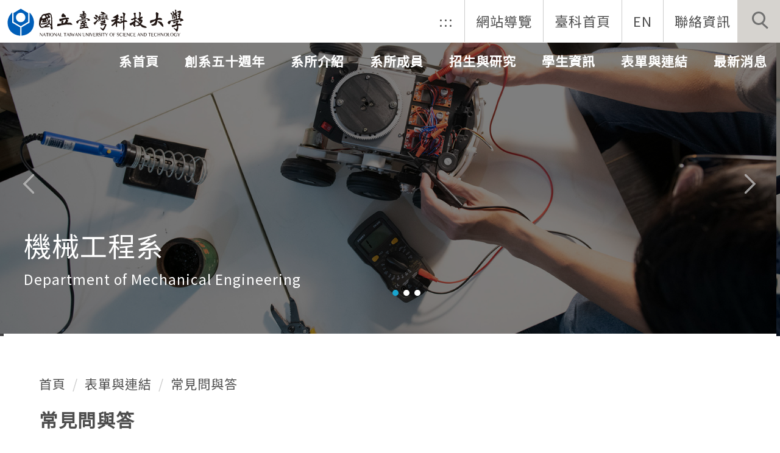

--- FILE ---
content_type: text/html; charset=UTF-8
request_url: https://me-r.ntust.edu.tw/p/412-1005-5514.php?Lang=zh-tw
body_size: 6684
content:
<!DOCTYPE html>
<html lang="zh-Hant">
<head>


<meta http-equiv="Content-Type" content="text/html; charset=utf-8">
<meta http-equiv="X-UA-Compatible" content="IE=edge,chrome=1" />
<meta name="viewport" content="initial-scale=1.0, user-scalable=1, minimum-scale=1.0, maximum-scale=3.0">
<meta name="mobile-web-app-capable" content="yes">
<meta name="apple-mobile-web-app-status-bar-style" content="black">
<meta name="keywords" content="請填寫網站關鍵記事，用半角逗號(,)隔開" />
<meta name="description" content="請填寫網站簡述" />

<meta content="index,follow" name="robots">
<link href="https://fonts.googleapis.com/css?family=Noto+Sans+TC&display=swap" rel="stylesheet">

<meta property="og:image"  content="/var/file/5/1005/msys_1002_6371042_26864.ico" />

<title>常見問與答 </title>

<link rel="shortcut icon" href="/var/file/5/1005/msys_1002_6371042_26864.ico" type="image/x-icon" />
<link rel="icon" href="/var/file/5/1005/msys_1002_6371042_26864.ico" type="image/x-icon" />
<link rel="bookmark" href="/var/file/5/1005/msys_1002_6371042_26864.ico" type="image/x-icon" />

<link rel="apple-touch-icon-precomposed" href="/var/file/5/1005/msys_1002_6371042_26864.ico">
<link rel="apple-touch-icon" href="/var/file/5/1005/msys_1002_6371042_26864.ico">

<link rel="stylesheet" href="/var/file/5/1005/mobilestyle/combine-zh-tw.css?t=186d612195" type="text/css" />
<style>@media (min-width: 481px) {.row_0 .col_01 { width: 0%;}.row_0 .col_02 { width: 100%;}.row_0 .col_03 { width: 0%;}}</style>

<script language="javascript"><!--
 var isHome = false 
 --></script>
<script language="javascript"><!--
 var isExpanMenu = false 
 --></script>
<script type="text/javascript" src="/var/file/js/combine_fr_bc23911de9.js" ></script>
</head>
 
<body class="page_mobilecgmolist  ">

<div class="wrap">


<a href="#start-C" class="focusable" title="跳到主要內容區">跳到主要內容區</a>


<div class="fpbgvideo"></div>
<div class="minner">

<div id="Dyn_head">
<noscript>您的瀏覽器不支援JavaScript功能，若網頁功能無法正常使用時，請開啟瀏覽器JavaScript狀態</noscript>
<div class="header">
	<div class="minner ">







	
<div class="selfhead">
		<div class="meditor">
	
      
         
			<div class="logo">
<h1><a href="http://www.ntust.edu.tw"></a></h1>
<h2>臺灣科技大學</h2>
</div>

<div class="mycollapse"><button class="navbar-toggle" data-target=".nav-toggle" data-toggle="collapse" type="button"><span class="glyphicons show_lines">Menu</span></button>

<div class="navbar-collapse collapse nav-toggle" id="collapseExample2">
<div class="topnav">
				
				



   
<div class="headnavcust">
	<div class="mnavbar mn-collapse">
		<button type="button" class="navbar-toggle" data-toggle="collapse" data-target=".hd-001" aria-expanded="false">
			<span class="glyphicons show_lines">漢堡鈕選單</span>
		</button>
		<div class="nav-toggle collapse navbar-collapse iosScrollToggle hd-001">
			<div class="hdmenu">
				<ul class="nav navbar-nav" id="a6aaf5bfad35e7560ebdccb7f1a92d8e7_MenuTop_001">
				
					<li  class=" dropdown "  id="Hln_1435" ><a  href="/p/17-1005.php?Lang=zh-tw" title="">網站導覽</a></li>
				
					<li  class=" dropdown "  id="Hln_1951" ><a  href="https://www.ntust.edu.tw" title="">臺科首頁</a></li>
				
					<li  class=" dropdown "  id="Hln_553" ><a  href="/index.php?Lang=en" title="">EN</a></li>
				
					<li  class=" dropdown "  id="Hln_636" ><a  href="/p/404-1005-28546.php?Lang=zh-tw" title="">聯絡資訊</a></li>
				
        		
				</ul>
			</div>
		</div>
	</div>
</div>

<script>
$(document).ready(function(){
	$(".mnavbar .navbar-toggle").click(function(){
		$(this).toggleClass("open");
		var ariaExpanded = $(this).attr('aria-expanded');
		$(this).attr('aria-expanded',ariaExpanded !== 'true');
	});
   $(".mycollapse .navbar-toggle").click(function(){
      $(this).toggleClass("open");
      var ariaExpanded = $(this).attr('aria-expanded');
      $(this).attr('aria-expanded',ariaExpanded !== 'true');
   });
   $('.iosScrollToggle').on('shown.bs.collapse', function () {
		var togglePos = $(this).css('position');
      if(togglePos !== 'static'){
          ModalHelper.afterOpen();
      }
    });

    $('.iosScrollToggle').on('hide.bs.collapse', function () {
		var togglePos = $(this).css('position');
      if(togglePos !== 'static'){
			ModalHelper.beforeClose();
      }
    });
	
});
</script>



	

<script language="javascript">


	MulttabSwitch("a6aaf5bfad35e7560ebdccb7f1a92d8e7_MenuTop_001");

</script>

         
			</div>
<div class="msearch"><a aria-expanded="false" class="btn btn-primary navbar-toggle1 sch-toggle" data-toggle="collapse" href="#headsearch" role="button"><span>Search</span></a>

<div class="collapse" id="headsearch">&nbsp;</div>
</div>



<div class="mainhdmenu">
				
				



   
<div class="headnavcust">
	<div class="mnavbar mn-collapse">
		<button type="button" class="navbar-toggle" data-toggle="collapse" data-target=".hd-002" aria-expanded="false">
			<span class="glyphicons show_lines">漢堡鈕選單</span>
		</button>
		<div class="nav-toggle collapse navbar-collapse iosScrollToggle hd-002">
			<div class="hdmenu">
				<ul class="nav navbar-nav" id="a6aaf5bfad35e7560ebdccb7f1a92d8e7_MenuTop_002">
				
					<li  class=" dropdown "  id="Hln_2648" ><a  href="/index.php" title="">系首頁</a></li>
				
					<li  class=" dropdown "  id="Hln_8868" ><a  href="https://sites.google.com/view/ntustme1975/" target="_blank"  rel="noopener noreferrer"  title="">創系五十週年</a></li>
				
					<li  class=" dropdown "  id="Hln_1453" class="dropdown" ><a role="button" aria-expanded="false" class="dropdown-toggle"  href="javascript:void(0);" onclick="return false;" title="">系所介紹</a><ul class="dropdown-menu dropmenu-right" id="submenu1_1453"><li  class=" dropdown " id="Hln_3160"><a href="/p/412-1005-2178.php?Lang=zh-tw" title="">系所簡介</a></li><li  class=" dropdown " id="Hln_3192"><a href="/p/412-1005-2179.php?Lang=zh-tw" title="">系所位置</a></li><li  class=" dropdown " id="Hln_3193"><a href="/p/412-1005-2180.php?Lang=zh-tw" title="">目標與能力</a></li><li  class=" dropdown " id="Hln_3194"><a href="/p/412-1005-4457.php?Lang=zh-tw" title="">歷屆系主任</a></li><li  class=" dropdown " id="Hln_6533"><a href="/p/412-1005-9911.php?Lang=zh-tw" title="">募款</a></li><li  class=" dropdown " id="Hln_6937"><a href="https://sites.google.com/me.ntust.edu.tw/spmet" target="_blank"  rel="noopener noreferrer"  title="">台北市精密機械工程學會</a></li></ul></li>
				
					<li  class=" dropdown "  id="Hln_1454" class="dropdown" ><a role="button" aria-expanded="false" class="dropdown-toggle"  href="javascript:void(0);" onclick="return false;" title="">系所成員</a><ul class="dropdown-menu dropmenu-right" id="submenu1_1454"><li  class=" dropdown " id="Hln_3195"><a href="/p/412-1005-2246.php?Lang=zh-tw" title="">專任師資</a></li><li  class=" dropdown " id="Hln_3196"><a href="/p/412-1005-7080.php?Lang=zh-tw" title="">專案師資</a></li><li  class=" dropdown " id="Hln_3198"><a href="/p/412-1005-2247.php?Lang=zh-tw" title="">兼任師資</a></li><li  class=" dropdown " id="Hln_3199"><a href="/p/412-1005-3707.php?Lang=zh-tw" title="">退休教師</a></li><li  class=" dropdown " id="Hln_3200"><a href="/p/412-1005-2248.php?Lang=zh-tw" title="">系所職員</a></li><li  class=" dropdown " id="Hln_6737"><a href="/p/412-1005-10101.php?Lang=zh-tw" title="">導師名單</a></li><li  class=" dropdown " id="Hln_6728"><a href="/p/412-1005-10090.php?Lang=zh-tw" title="">系所諮商師</a></li><li  class=" dropdown " id="Hln_3201"><a href="https://www.facebook.com/%E5%9C%8B%E7%AB%8B%E5%8F%B0%E7%81%A3%E7%A7%91%E6%8A%80%E5%A4%A7%E5%AD%B8%E6%A9%9F%E6%A2%B0%E5%B7%A5%E7%A8%8B%E7%B3%BB%E7%B3%BB%E5%AD%B8%E6%9C%83-152895808069776/" target="_blank"  rel="noopener noreferrer"  title="">系學會FB</a></li><li  class=" dropdown " id="Hln_3202"><a href="https://www.facebook.com/groups/ntustmealumni/" target="_blank"  rel="noopener noreferrer"  title="">系友會FB</a></li></ul></li>
				
					<li  class=" dropdown "  id="Hln_1455" class="dropdown" ><a role="button" aria-expanded="false" class="dropdown-toggle"  href="javascript:void(0);" onclick="return false;" title="">招生與研究</a><ul class="dropdown-menu dropmenu-right" id="submenu1_1455"><li  class=" dropdown " id="Hln_3203"><a href="/p/412-1005-2171.php?Lang=zh-tw" title="">大學部招生</a></li><li  class=" dropdown " id="Hln_3204"><a href="/p/412-1005-2181.php?Lang=zh-tw" title="">碩士班招生</a></li><li  class=" dropdown " id="Hln_3205"><a href="/p/412-1005-2542.php?Lang=zh-tw" title="">博士班招生</a></li><li  class=" dropdown " id="Hln_3292"><a href="/p/412-1005-5710.php?Lang=zh-tw" title="">教學實驗室</a></li></ul></li>
				
					<li  class=" dropdown "  id="Hln_1456" class="dropdown" ><a role="button" aria-expanded="false" class="dropdown-toggle"  href="javascript:void(0);" onclick="return false;" title="">學生資訊</a><ul class="dropdown-menu dropmenu-right" id="submenu1_1456"><li  class=" dropdown " id="Hln_3337"><a href="/p/404-1005-60387.php?Lang=zh-tw" title="">碩博士口試</a></li><li  class=" dropdown " id="Hln_3206"><a href="/p/412-1005-2182.php?Lang=zh-tw" title="">學則規定</a></li><li  class=" dropdown " id="Hln_3307"><a href="/p/412-1005-5538.php?Lang=zh-tw" title="">獎學金</a></li><li  class=" dropdown " id="Hln_3323"><a href="/p/412-1005-2196.php?Lang=zh-tw" title="">企業求才及活動</a></li><li  class=" dropdown " id="Hln_3325"><a href="/p/412-1005-2376.php?Lang=zh-tw" title="">校外實習公告</a></li><li  class=" dropdown " id="Hln_3775"><a href="/p/412-1005-2199.php?Lang=zh-tw" title="">海外修學心得</a></li><li  class=" dropdown " id="Hln_7844"><a href="/p/412-1005-7290.php?Lang=zh-tw" title="">雙聯學制專區</a></li><li  class=" dropdown " id="Hln_4080"><a href="/p/412-1005-8233.php?Lang=zh-tw" title="">英文學習專區</a></li><li  class=" dropdown " id="Hln_4081"><a href="/p/412-1005-2188.php?Lang=zh-tw" title="">大學部學程專區</a></li></ul></li>
				
					<li  class=" dropdown "  id="Hln_1457" class="dropdown" ><a role="button" aria-expanded="false" class="dropdown-toggle"  href="javascript:void(0);" onclick="return false;" title="">表單與連結</a><ul class="dropdown-menu dropmenu-right" id="submenu1_1457"><li  class=" dropdown " id="Hln_3293"><a href="/p/412-1005-2505.php?Lang=zh-tw" title="">會議室</a></li><li  class=" dropdown " id="Hln_3295"><a href="/p/412-1005-2192.php?Lang=zh-tw" title="">表單下載</a></li><li  class=" dropdown " id="Hln_3296"><a href="/p/412-1005-7156.php?Lang=zh-tw" title="">授權軟體</a></li><li  class=" dropdown " id="Hln_3298"><a href="/p/412-1005-2194.php?Lang=zh-tw" title="">作業流程</a></li><li  class=" dropdown " id="Hln_3301"><a href="/p/412-1005-5514.php?Lang=zh-tw" title="">常見問與答</a></li><li  class=" dropdown " id="Hln_3335"><a href="/p/412-1005-2164.php?Lang=zh-tw" title="">技術服務</a></li><li  class=" dropdown " id="Hln_3336"><a href="/p/412-1005-6055.php?Lang=zh-tw" title="">工業安全衛生</a></li><li  class=" dropdown " id="Hln_3338"><a href="/p/412-1005-2970.php?Lang=zh-tw" title="">網站連結</a></li><li  class=" dropdown " id="Hln_8357"><a href="/p/412-1005-11796.php?Lang=zh-tw" title="">問卷調查</a></li></ul></li>
				
					<li  class=" dropdown "  id="Hln_1458" class="dropdown" ><a role="button" aria-expanded="false" class="dropdown-toggle"  href="javascript:void(0);" onclick="return false;" title="">最新消息</a><ul class="dropdown-menu dropmenu-right" id="submenu1_1458"><li  class=" dropdown " id="Hln_3304"><a href="/p/412-1005-2175.php?Lang=zh-tw" title="">佈告欄</a></li><li  class=" dropdown " id="Hln_3305"><a href="/p/412-1005-2176.php?Lang=zh-tw" title="">課程及演講</a></li><li  class=" dropdown " id="Hln_3306"><a href="/p/412-1005-2177.php?Lang=zh-tw" title="">榮譽榜</a></li><li  class=" dropdown " id="Hln_3309"><a href="/p/412-1005-5572.php?Lang=zh-tw" title="">競賽消息</a></li><li  class=" dropdown " id="Hln_3324"><a href="/p/412-1005-2198.php?Lang=zh-tw" title="">徵求師資</a></li></ul></li>
				
        		
				</ul>
			</div>
		</div>
	</div>
</div>



	

<script language="javascript">


	MulttabSwitch("a6aaf5bfad35e7560ebdccb7f1a92d8e7_MenuTop_002");

</script>

         
         </div>
</div>
</div>
<div id="banner">&nbsp;</div>

<script>
$(document).ready(function(){
$.hajaxOpenUrl("/app/index.php?Action=mobileloadmod&Type=mobile_rcg_mstr&Nbr=1277",'#banner');
$.hajaxOpenUrl("/app/index.php?Action=mobileloadmod&Type=mobilesch&Nbr=0",'#headsearch');

$(".sch-toggle").click(function(){
$(".sch-toggle").toggleClass("open")
});
});
</script>
      
      
   






	
	</div>
</div>




	</div>
</div>
<script language="javascript">



if(typeof(_LoginHln)=='undefined') var _LoginHln = new hashUtil();

if(typeof(_LogoutHln)=='undefined') var _LogoutHln = new hashUtil();

if(typeof(_HomeHln)=='undefined') var _HomeHln = new hashUtil();

if(typeof(_InternalHln)=='undefined') var _InternalHln = new hashUtil();
_InternalHln.put("2648","Hln_"+"2648");


$(document).ready(function(){
   if(typeof(loginStat)=='undefined') {
   	if(popChkLogin()) loginStat="login";
   	else loginStat="logout";
	}
	dealHln(isHome,loginStat,$('div.hdmenu'));

	
		MulttabSwitch("a6aaf5bfad35e7560ebdccb7f1a92d8e7_MenuTop");
	
	
		var html ="<li><a title=\"上方內容區\" accesskey=\"U\" href=\"#\" class=\"hd-accesskey\">:::</a></li>";
		var anchor = "001";
		var hlnCgId = "a6aaf5bfad35e7560ebdccb7f1a92d8e7_MenuTop_"+anchor;
		var headMenuId = "a6aaf5bfad35e7560ebdccb7f1a92d8e7_MenuTop";
		if($("#"+hlnCgId).length>0){
			$("#"+hlnCgId).prepend(html);	
		}else{
			if($("#"+headMenuId).length>0)
			$("#"+headMenuId).prepend(html);	
		}
	
});

var firstWidth = window.innerWidth;
function mobilehead_widthChangeCb() {
if((firstWidth>=767 && window.innerWidth<767) || (firstWidth<767 && window.innerWidth>=767))  location.reload();
if(window.innerWidth <767) {
setTimeout(()=>{
	var div = document.getElementsByClassName('mycollapse');
	if(div=='undefined' || div.length==0) div = document.getElementsByClassName('nav-toggle navbar-collapse iosScrollToggle');
   div = div[0];
   //var focusableElements = div.querySelectorAll('li>a[href], button, input[type="text"], select, textarea');
	if(typeof(div)!='undefined'){
   var focusableElements = div.querySelectorAll('a[href], button, input[type="text"], select, textarea');
	focusableElements[focusableElements.length-1].addEventListener('keydown', function(event) {
   	if (event.key === 'Tab') {
      	$(".hdmenu .dropdown").removeClass("open");
         var button= document.getElementsByClassName('navbar-toggle');
         button= button[0];
         button.click();
      }
	});
	}
},1000);
}else{
	var div = document.getElementsByClassName('mycollapse');
   if(div=='undefined' || div.length==0) div = document.getElementsByClassName('nav-toggle navbar-collapse iosScrollToggle');
   div = div[0];
	if(typeof(div)!='undefined'){
   var focusableElements = div.querySelectorAll('a[href]');
   focusableElements[focusableElements.length-1].addEventListener('keydown', function(event) {
      if (event.key === 'Tab') {
         $(".hdmenu .dropdown").removeClass("open");
      }
   });
	}
}
}
window.addEventListener('resize', mobilehead_widthChangeCb);
mobilehead_widthChangeCb();
</script>
<!-- generated at Tue Jan 13 2026 16:21:25 --></div>

<main id="main-content">
<div class="main">
<div class="minner">

	
	
<div class="row col1 row_0">
	<div class="mrow container">
		
			
			
			
			 
		
			
			
			
			
				
        		
         	
				<div class="col col_02">
					<div class="mcol">
					
						
						
						<div id="Dyn_2_1" class="M3  ">

<div class="module module-path md_style1">
	<div class="minner">
		<section class="mb">
			<ol class="breadcrumb">
			
			
				
				
				<li><a href="/index.php">首頁</a></li>
				
				
			
				
				
				<li><a href="https://www.me.ntust.edu.tw/p/412-1005-2160.php?Lang=zh-tw">表單與連結</a></li>
				
				
			
				
				
				
            <li class="active"><a href="https://www.me.ntust.edu.tw/p/412-1005-5514.php?Lang=zh-tw">常見問與答</a></li>
				
			
			</ol>
		</section>
	</div>
</div>

</div>

					
						
						
						<div id="Dyn_2_2" class="M4  ">


<div class="module module-cglist md_style1">
<div class="minner">
	<header class="mt ">
	 
	<h2 class="mt-title">常見問與答</h2>
</header>

	
   
	<section class="mb">
		<div class="mcont">
			

         



<div class="mpgdetail">
	
		
 		
		
		
		
		
	
	
   <div class="meditor"></div>
	
	
	
</div>





		</div>
	</section>
   
</div>
</div>





	<div class="module module-ptlist">
	<div class="minner">
		<section class="mb">
		<div id="pageptlist">
		
	<div class="row listBS">
	
	
		
		<div class="d-item d-title col-sm-12">
<div class="mbox">
	<div class="d-txt">
		<div class="mtitle">
			
			<a href="https://www.me.ntust.edu.tw/p/405-1005-49381,c5514.php?Lang=zh-tw"  title="">
				
				技術類問答
			</a>
			
			
			
		</div>
	</div>
	
</div>
</div>

		</div><div class="row listBS">
	
		
		<div class="d-item d-title col-sm-12">
<div class="mbox">
	<div class="d-txt">
		<div class="mtitle">
			
			<a href="https://www.me.ntust.edu.tw/p/405-1005-49380,c5514.php?Lang=zh-tw"  title="">
				
				行政類問答
			</a>
			
			
			
		</div>
	</div>
	
</div>
</div>

		
	
	</div>


		</div>
		
		
<style type="text/css">
            .page-goto,
            .mpgbar {
                display: flex;
                justify-content: center;
                align-items: center;
            }
            .mpgbar .input-group {
                max-width: 100px;
            }
            .mpgbar .form-control {
                text-align: center;
            }
            .mpgbar .pg-txt {
                padding: 6px 12px;
            }
            .mpgbar .pagination {
                display: block;
            }
            @media(max-width: 768px) {
                .mpgbar { flex-direction: column; }
                .mpgbar .pg-first,
                .mpgbar .pg-last,
                .mpgbar > .pg-txt {
                    display: none;
                }
            }
        </style>
 
		</section>
	</div>
	</div>
<script type="text/javascript">
$(document).ready(function(){
var a = [];
a.push({name:'Cg',value:5514});
a.push({name:'IsTop',value:0});
var option = {
	pageMode:'0',
	currentPage:1,
	flag:0,
	over:0,
	url:'/app/index.php?Action=mobilecgmolist',
	urlPrefix:  'https://www.me.ntust.edu.tw/p/412-1005-5514-PAGE.php?Lang=zh-tw',
	totalPage:1,
	Op:'getpartlist',
	param:a,
	pageListObj:$("#pageptlist"),
	nextPageObj:$("#_cgptlist_next_page")
}
var cgptlist = new HvPagelist();
cgptlist.init(option);



   cgptlist.loadPage();
   window.onscroll = function(){
      cgptlist.loadPage();
   }

});
</script>



</div>

					
					</div>
				</div> 
			 
		
			
			
			
			 
		
	</div>
</div>
	

</div>
</div>
</main>

<div id="Dyn_footer">
<div class="footer">
<div class="minner container">





<ul class="langbar">

	 <li><a class="active" title="繁體"><span>繁體</span></a></li>

	 <li><a href="#" onclick="openLangUrl('en');return false;" title="English"><span>English</span></a></li>

</ul>
<script>
function openLangUrl(p_lang) {
   var curlang = getUrlParam("Lang");
   if(curlang!="") {
      var str = window.location+"";
      window.location = str.replace("Lang="+curlang,"Lang="+p_lang);
   }
   else {
      if(window.location.href.indexOf("?")>0)
         window.location=window.location+'&Lang='+p_lang;
      else
         window.location=window.location+'?Lang='+p_lang;
   }
}
function getUrlParam(paramName,url){
	if(typeof url=="undefined") url=window.location;
   var oRegex = new RegExp( '[\?&]' + paramName + '=([^&]+)', 'i' ) ;
   var oMatch = oRegex.exec(url) ;
   if ( oMatch && oMatch.length > 1 )
      return oMatch[1] ;
   else
      return '' ;
}
</script>



<div class="copyright">
<div class="meditor">
	<style type="text/css">

.M10020 .mtitle {
    position: absolute;
    bottom: -.2em;
left:.5em;
}
.M10020 .mdate.after {
    float: left;
    position: relative;
    top: 1.5em;
    left: .5em;
}
.M10020 .more{
    margin-top: 3em;
}
</style>
<div class="contact col-md-4">
<div class="footTitle"><a accesskey="B" href="#start-B" id="start-B" style="text-decoration:none" title="下方內容區">:::</a>聯絡資訊</div>
<ul>
<li>電話 02-2737-6464</li>
<li>傳真 02-2737-6460</li>
<li>地址 106臺北市大安區基隆路四段43號工程一館100室</li>
</ul>
</div>
<div class="contact col-md-4">
<div class="footTitle">熱門連結</div>
<ul>
<li><a href="https://www.admission.ntust.edu.tw/home.php?Lang=zh-tw" title="招生資訊">招生資訊</a></li>
<li><a href="https://querycourse.ntust.edu.tw/querycourse/" title="課程查詢">課程查詢</a></li>
</ul>
</div>
<div class="contact col-md-4">
<div class="footTitle">校園地圖</div>
<img src="/var/file/CampusMiniMap.png" style="height: 125px; width: 190px;" /><br />
<u><a href="/var/file/CampusStereoscopicMap.pdf">放大地圖請點此</a></u></div>
<div class="reserver">Copyright @2025 國立臺灣科技大學 All rights reserved.</div>
	
</div>
</div>





</div>
</div>
<!-- generated at Tue Jan 13 2026 16:21:25 --></div>


</div>
</div>
<div class="fpbgvideo"></div>



<div id="_pop_login" class="mpopdiv">
	<div class="mpopbg"></div>
	<div class="mbox">
	</div>
	<div id="_pop_login_alert" class="alert alert-success">登入成功</div>
</div>




<div id="_pop_tips" class="mtips">
	<div class="mbox">
	</div>
</div>
<div id="_pop_dialog" class="mdialog">
	<div class="minner">
		<div class="mcont">
		</div>
		<footer class="mdialog-foot">
        	<button type="submit" class="mbtn mbtn-s">OK</button>
        	<button type="submit" class="mbtn mbtn-c">Cancel</button>
		</footer>
	</div>
</div>

<div class="pswp" tabindex="-1" role="dialog" aria-hidden="true">
	<div class="pswp__bg"></div>
	<div class="pswp__scroll-wrap">
		<div class="pswp__container">
			 <div class="pswp__item"></div>
			 <div class="pswp__item"></div>
			 <div class="pswp__item"></div>
		</div>
		<div class="pswp__ui pswp__ui--hidden">
			<div class="pswp__top-bar">
				<div class="pswp__counter"></div>
				<button class="pswp__button pswp__button--close" title="Close (Esc)">Close (Esc)</button>
				<button class="pswp__button pswp__button--share" title="Share">Share</button>
				<button class="pswp__button pswp__button--fs" title="Toggle fullscreen">Toggle fullscreen</button>
				<button class="pswp__button pswp__button--zoom" title="Zoom in/out">Zoom in/out</button>
				<div class="pswp__preloader">
					<div class="pswp__preloader__icn">
						<div class="pswp__preloader__cut">
							<div class="pswp__preloader__donut"></div>
						</div>
					</div>
				</div>
			</div>
			<div class="pswp__share-modal pswp__share-modal--hidden pswp__single-tap">
				<div class="pswp__share-tooltip"></div> 
			</div>
			<button class="pswp__button pswp__button--arrow--left" title="Previous (arrow left)">Previous (arrow left)</button>
			<button class="pswp__button pswp__button--arrow--right" title="Next (arrow right)">Next (arrow right)</button>
			<div class="pswp__caption">
				<div class="pswp__caption__center"></div>
			</div>
		</div>
	</div>
</div>



<script>
function popChkLogin(){
	var hasCust= 1;
	if(!hasCust) return false;

	if(typeof(loginStat)=='undefined') {
   	var chkstat=0;
   	var chkUrl='/app/index.php?Action=mobilelogin';
   	var chkData = {Op:'chklogin'};
   	var chkObj=$.hajaxReturn(chkUrl,chkData);
   	chkstat=chkObj.stat;
		if(chkstat) {
			loginStat="login"; 
			return true;
		}else {
			loginStat="logout"; 
			return false;
		}	
	}else {
		if(loginStat=="login") return true;
		else return false;
	}
}
function popMemLogin(){
   var hasPop= '';
   var popcontent=$("#_pop_login .mbox").html();
   if(popcontent==0||popcontent==null){
		if(hasPop)	$.hajaxOpenUrl('/app/index.php?Action=mobileloadmod&Type=mobilepoplogin','#_pop_login .mbox','',function(){menuDropAct();});
		else window.location.href = "/app/index.php?Action=mobilelogin";
   }
}
</script>
<!-- generated at Tue Jan 27 2026 04:14:48 --></body></html>


--- FILE ---
content_type: text/html; charset=UTF-8
request_url: https://me-r.ntust.edu.tw/app/index.php?Action=mobileloadmod&Type=mobile_rcg_mstr&Nbr=1277
body_size: 928
content:

<div class="module module-special md_style1">
<div class="mouter">
	<header class="mt mthide ">
	 
	
</header>

	<section class="mb">
		
      
      	

<div class="_special_listSlide___a6b2fb5325115bb7d84044e9b70ac8a0e row listBS listSlide owl-carousel"> 

	<table class="listTB"    width="100%" border="0" cellpadding="0" cellspacing="0" >
	<tbody><tr>
	
		
		<td   width="100%" >
			
			
				<div class="d-item h-ir-td col-sm-12">
<div class="mbox">
	<div class="d-img">
		<a href="https://www.me.ntust.edu.tw/p/406-1005-75485,r1277.php?Lang=zh-tw"  title=""><img src="/var/file/5/1005/pictures/574/m/mczh-tw1920x600_small75485_498218481407.jpg"  class="img-responsive" alt="機械工程系圖片" /></a>
	</div>
	<div class="d-txt">
		<div class="mtitle">
			
			<a href="https://www.me.ntust.edu.tw/p/406-1005-75485,r1277.php?Lang=zh-tw"  title="">
				機械工程系
			</a>
			
			
			
		</div>
		<div class="mdetail">
			
   <div class="meditor">
			Department of Mechanical Engineering
	</div>
			
		</div>
	</div>
	
</div>
</div>

			
		</td>
		
		</tr></tbody></table>
<table width="100%" border="0" cellpadding="0" cellspacing="0">
<tbody><tr>
	
		
		<td   width="100%" >
			
			
				<div class="d-item h-ir-td col-sm-12">
<div class="mbox">
	<div class="d-img">
		<a href="https://www.me.ntust.edu.tw/p/406-1005-75487,r1277.php?Lang=zh-tw"  title=""><img src="/var/file/5/1005/pictures/798/m/mczh-tw1920x600_small75487_58435279183.jpg"  class="img-responsive" alt="機械工程系圖片" /></a>
	</div>
	<div class="d-txt">
		<div class="mtitle">
			
			<a href="https://www.me.ntust.edu.tw/p/406-1005-75487,r1277.php?Lang=zh-tw"  title="">
				機械工程系
			</a>
			
			
			
		</div>
		<div class="mdetail">
			
   <div class="meditor">
			Department of Mechanical Engineering
	</div>
			
		</div>
	</div>
	
</div>
</div>

			
		</td>
		
		</tr></tbody></table>
<table width="100%" border="0" cellpadding="0" cellspacing="0">
<tbody><tr>
	
		
		<td   width="100%" >
			
			
				<div class="d-item h-ir-td col-sm-12">
<div class="mbox">
	<div class="d-img">
		<a href="https://www.me.ntust.edu.tw/p/406-1005-75486,r1277.php?Lang=zh-tw"  title=""><img src="/var/file/5/1005/pictures/660/m/mczh-tw1920x600_small75486_753827281423.jpg"  class="img-responsive" alt="機械工程系圖片" /></a>
	</div>
	<div class="d-txt">
		<div class="mtitle">
			
			<a href="https://www.me.ntust.edu.tw/p/406-1005-75486,r1277.php?Lang=zh-tw"  title="">
				機械工程系
			</a>
			
			
			
		</div>
		<div class="mdetail">
			
   <div class="meditor">
			Department of Mechanical Engineering
	</div>
			
		</div>
	</div>
	
</div>
</div>

			
		</td>
		
		
	
	</tr></tbody>
	</table>


</div>
<script type="text/javascript" defer>
if(3>1) { 
	//$(document).ready(function() {
   var special_owl___a6b2fb5325115bb7d84044e9b70ac8a0e = $('._special_listSlide___a6b2fb5325115bb7d84044e9b70ac8a0e').owlCarousel({ 
			items:1,
			loop:true,  
			nav:true, 
			
	    		autoplay:true,
	   		autoplayTimeout:5.0*1000,
	    		autoplayHoverPause:true,
			
	    	dots: true,
			
	  });

tabCarousel(special_owl___a6b2fb5325115bb7d84044e9b70ac8a0e,'._special_listSlide___a6b2fb5325115bb7d84044e9b70ac8a0e','上一個','下一個',"機械系~@~@~@機械工程系圖片~@~@~@機械工程系圖片~@~@~@",'',1)



//	});
} else {
	$('._special_listSlide___a6b2fb5325115bb7d84044e9b70ac8a0e').removeClass("owl-carousel"); 
}
</script>


      
   	
	</section>
</div>
</div>

<!-- generated at Tue Jan 13 2026 16:21:43 -->

--- FILE ---
content_type: text/html; charset=UTF-8
request_url: https://me-r.ntust.edu.tw/app/index.php?Action=mobileloadmod&Type=mobilesch&Nbr=0
body_size: 861
content:

<script type="text/javascript">
function chkSchToken(){
		const schbtn = document.getElementById("sch_btn"); 
		schbtn.setAttribute("disabled", "true"); 
      document.SearchMoForm.submit();
   }
</script>
<div class="module module-search md_style1">
	<header class="mt mthide ">
	 
	
</header>

	<div class="msearch">
		<form class="formBS" role="search" name="SearchMoForm" onsubmit="chkSchToken(); return false;" method="post" action="/app/index.php?Action=mobileptsearch">
			<div class="input-group">
   			<input id="sch_key" title="關鍵字" name="SchKey" type="text" class="form-control" value="" placeholder="關鍵字" aria-expanded="true" />
				<span class="input-group-btn"> <button type="button" id="sch_btn" class="btn" onclick="chkSchToken()">搜尋</button> </span>
			</div>
         <input type="hidden" name="req_token" value="[base64]">
			<!--input type="hidden" name="verify_code" value="">
		   <input type="hidden" name="verify_hdcode" value=""-->
		</form>
	</div>
</div>

